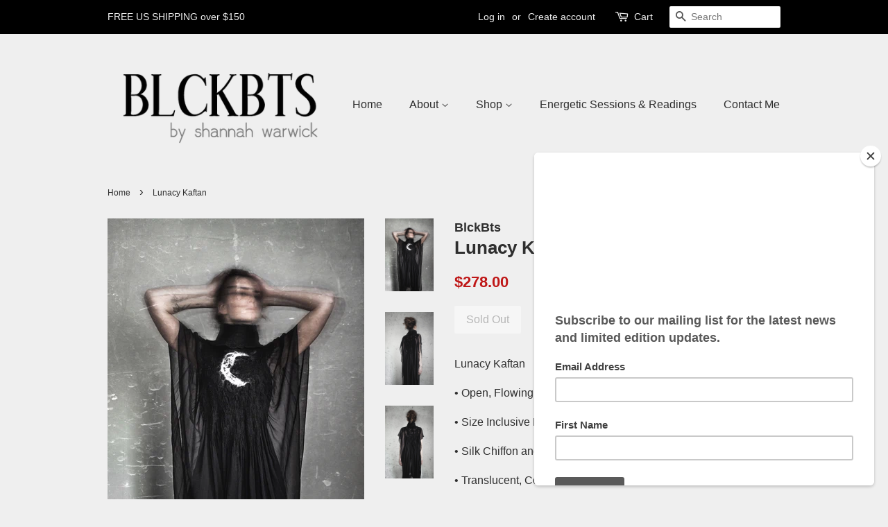

--- FILE ---
content_type: application/x-javascript
request_url: https://app.sealsubscriptions.com/shopify/public/status/shop/blckbts.myshopify.com.js?1769029752
body_size: -294
content:
var sealsubscriptions_settings_updated='1734909025';